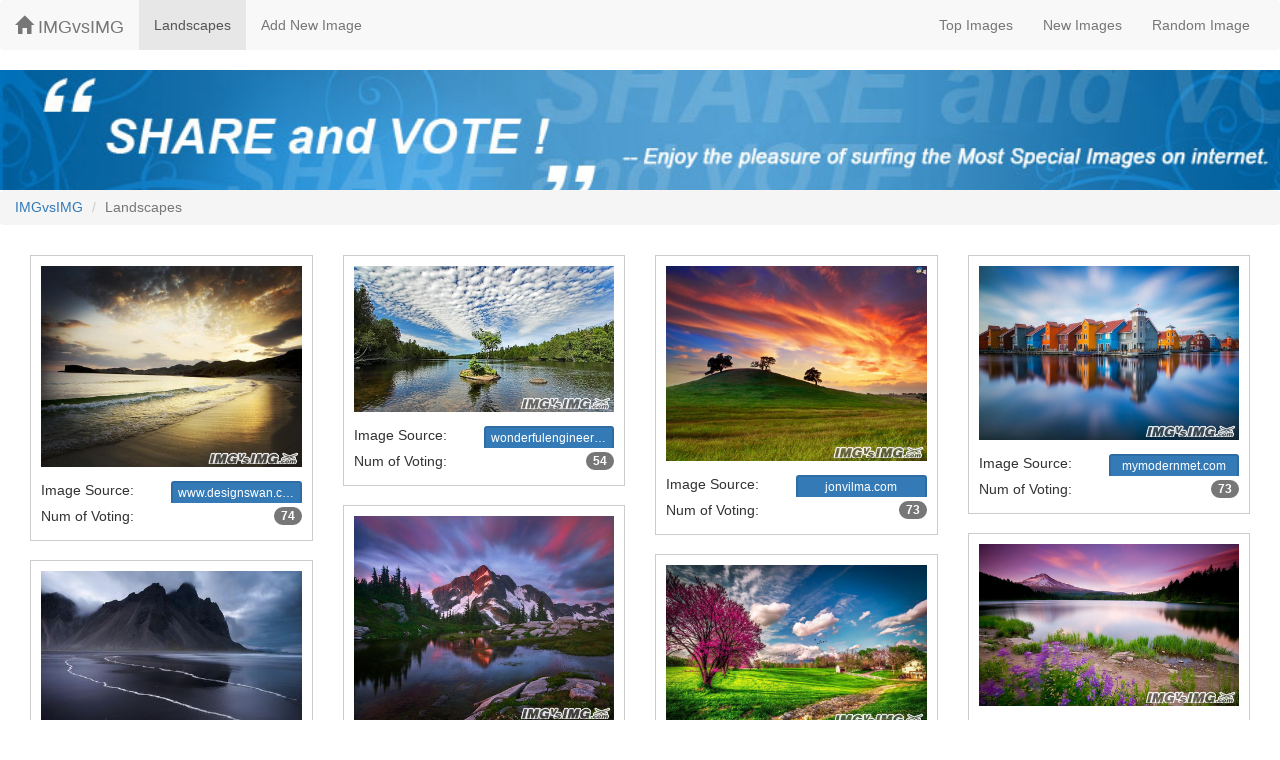

--- FILE ---
content_type: text/html; charset=UTF-8
request_url: https://www.imgvsimg.com/list/landscapes/cloud
body_size: 2002
content:
<!DOCTYPE html>
<html>
    <head>
        <meta charset="UTF-8" />
        <title>  Landscapes - Cloud images  | Image VS Image
</title>
                <link rel="stylesheet" href="/build/app.css">
        <link rel="apple-touch-icon" sizes="180x180" href="/apple-touch-icon.png">
        <link rel="icon" type="image/png" sizes="32x32" href="/favicon-32x32.png">
        <link rel="icon" type="image/png" sizes="16x16" href="/favicon-16x16.png">
        <link rel="manifest" href="/site.webmanifest">
        <link rel="mask-icon" href="/safari-pinned-tab.svg" color="#5bbad5">
        <meta name="msapplication-TileColor" content="#da532c">
        <meta name="theme-color" content="#ffffff">

        <script src="/build/app.js"></script>
    </head>
    <body>
        <nav class="navbar navbar-default">
  <div class="container-fluid">
    <div class="navbar-header">
      <button type="button" class="navbar-toggle collapsed" data-toggle="collapse" data-target="#bs-example-navbar-collapse-1">
        <span class="sr-only">Toggle navigation</span>
        <span class="icon-bar"></span>
        <span class="icon-bar"></span>
        <span class="icon-bar"></span>
      </button>
      <a class="navbar-brand" href="/"><span class="glyphicon glyphicon-home"></span> IMGvsIMG</a>
    </div>

    
    <div class="collapse navbar-collapse" id="bs-example-navbar-collapse-1">
      <ul class="nav navbar-nav">
        <li class="active"><a href="/list/landscapes/all/date">Landscapes</a></li>
        <li class=""><a href="/submit/image">Add New Image</a></li>
      </ul>
      <ul class="nav navbar-nav navbar-right">
        <li class=""><a href="/list/landscapes/all/score">Top Images</a></li>
        <li class=""><a href="/list/landscapes/all/date">New Images</a></li>
        <li class=""><a href="/image">Random Image</a></li>
      </ul>
    </div>
  </div>
</nav>

        <div class="container-fluid">
            <div class="row ">
                                    <div class="col-md-12" style="background: url(https://www.imgvsimg.com/image/resultbarbg.jpg) no-repeat; background-size:cover; min-height:120px">
                    </div>
                            </div>

            <div class="row">
                    <ul class="breadcrumb">
        <li><a href="/">IMGvsIMG</a></li>
        <li class="active">Landscapes</li>
    </ul>
            </div>

            <div class="row">
                            </div>
        </div>


        
<div class="container-fluid">


<div class="grid list-group">
  <div class="thumb list-group-item col-xs-6 col-sm-4 col-md-3">
    <div style="padding:10px; border: 1px solid #ccc">
    <a href="/image/20" target="_blank" class="img-wrap"><img src="/thumb/20/20.jpg" class="img-responsive" alt="Cinque Terre" /></a>

<ul class="img-meta list-group">
  <li class="list-group-item">
    Image Source: 




    <a href="https://www.designswan.com/archives/breathtaking-beautiful-landscape-photograph-by-craig-easton.html" ref="nofollow" target="_blank" class="btn btn-primary btn-xs pull-right">www.designswan.com</a>
  </li>
  <li class="list-group-item">
    <span class="badge">74</span>
    Num of Voting: 
  </li>
</ul>

    </div>
  </div>
  <div class="thumb list-group-item col-xs-6 col-sm-4 col-md-3">
    <div style="padding:10px; border: 1px solid #ccc">
    <a href="/image/23" target="_blank" class="img-wrap"><img src="/thumb/23/23.jpg" class="img-responsive" alt="Cinque Terre" /></a>

<ul class="img-meta list-group">
  <li class="list-group-item">
    Image Source: 




    <a href="http://wonderfulengineering.com/50-stunning-hd-landscape-photographs-that-show-the-true-beauty-of-our-world/" ref="nofollow" target="_blank" class="btn btn-primary btn-xs pull-right">wonderfulengineering.com</a>
  </li>
  <li class="list-group-item">
    <span class="badge">54</span>
    Num of Voting: 
  </li>
</ul>

    </div>
  </div>
  <div class="thumb list-group-item col-xs-6 col-sm-4 col-md-3">
    <div style="padding:10px; border: 1px solid #ccc">
    <a href="/image/32" target="_blank" class="img-wrap"><img src="/thumb/32/32.jpg" class="img-responsive" alt="Cinque Terre" /></a>

<ul class="img-meta list-group">
  <li class="list-group-item">
    Image Source: 




    <a href="http://jonvilma.com/landscape.html#gal_post_196_landscape-8.jpg" ref="nofollow" target="_blank" class="btn btn-primary btn-xs pull-right">jonvilma.com</a>
  </li>
  <li class="list-group-item">
    <span class="badge">73</span>
    Num of Voting: 
  </li>
</ul>

    </div>
  </div>
  <div class="thumb list-group-item col-xs-6 col-sm-4 col-md-3">
    <div style="padding:10px; border: 1px solid #ccc">
    <a href="/image/33" target="_blank" class="img-wrap"><img src="/thumb/33/33.jpg" class="img-responsive" alt="Cinque Terre" /></a>

<ul class="img-meta list-group">
  <li class="list-group-item">
    Image Source: 




    <a href="https://mymodernmet.com/landscape-photography-tips-albert-dros/" ref="nofollow" target="_blank" class="btn btn-primary btn-xs pull-right">mymodernmet.com</a>
  </li>
  <li class="list-group-item">
    <span class="badge">73</span>
    Num of Voting: 
  </li>
</ul>

    </div>
  </div>
  <div class="thumb list-group-item col-xs-6 col-sm-4 col-md-3">
    <div style="padding:10px; border: 1px solid #ccc">
    <a href="/image/43" target="_blank" class="img-wrap"><img src="/thumb/43/43.jpg" class="img-responsive" alt="Cinque Terre" /></a>

<ul class="img-meta list-group">
  <li class="list-group-item">
    Image Source: 




    <a href="https://www.marcadamus.com/photo/still-dreaming/" ref="nofollow" target="_blank" class="btn btn-primary btn-xs pull-right">www.marcadamus.com</a>
  </li>
  <li class="list-group-item">
    <span class="badge">57</span>
    Num of Voting: 
  </li>
</ul>

    </div>
  </div>
  <div class="thumb list-group-item col-xs-6 col-sm-4 col-md-3">
    <div style="padding:10px; border: 1px solid #ccc">
    <a href="/image/47" target="_blank" class="img-wrap"><img src="/thumb/47/47.jpg" class="img-responsive" alt="Cinque Terre" /></a>

<ul class="img-meta list-group">
  <li class="list-group-item">
    Image Source: 




    <a href="https://www.ihdimages.com/landscape-photography-flowers-wallpaper-free-desktop/" ref="nofollow" target="_blank" class="btn btn-primary btn-xs pull-right">www.ihdimages.com</a>
  </li>
  <li class="list-group-item">
    <span class="badge">70</span>
    Num of Voting: 
  </li>
</ul>

    </div>
  </div>
  <div class="thumb list-group-item col-xs-6 col-sm-4 col-md-3">
    <div style="padding:10px; border: 1px solid #ccc">
    <a href="/image/53" target="_blank" class="img-wrap"><img src="/thumb/53/53.jpg" class="img-responsive" alt="Cinque Terre" /></a>

<ul class="img-meta list-group">
  <li class="list-group-item">
    Image Source: 




    <a href="http://www.wallpapers13.com/spring-meadow-landscape-with-green-grass-trees-rascetani-wild-ducks-in-flight-blue-sky-with-white-clouds-desktop-backgrounds-free-download-for-windows/" ref="nofollow" target="_blank" class="btn btn-primary btn-xs pull-right">www.wallpapers13.com</a>
  </li>
  <li class="list-group-item">
    <span class="badge">56</span>
    Num of Voting: 
  </li>
</ul>

    </div>
  </div>
  <div class="thumb list-group-item col-xs-6 col-sm-4 col-md-3">
    <div style="padding:10px; border: 1px solid #ccc">
    <a href="/image/54" target="_blank" class="img-wrap"><img src="/thumb/54/54.jpg" class="img-responsive" alt="Cinque Terre" /></a>

<ul class="img-meta list-group">
  <li class="list-group-item">
    Image Source: 




    <a href="https://photographylife.com/landscapes" ref="nofollow" target="_blank" class="btn btn-primary btn-xs pull-right">photographylife.com</a>
  </li>
  <li class="list-group-item">
    <span class="badge">38</span>
    Num of Voting: 
  </li>
</ul>

    </div>
  </div>
</div>



</div>






        <footer class="footer">
  <div class="panel panel-default text-center" style="margin-bottom:0;margin-top:40px;">
    <div class="panel-body">
      <a href="http://www.xiaohuayoumo.com" target="_blank" title="Chinese Joke" class="btn btn-link">Chinese Joke</a> |
      <a href="http://www.monsterquestgame.com" target="_blank" class="btn btn-link">Monster Quest</a> |
      <a href="http://www.gadgetsharp.com" target="_blank" class="btn btn-link">Gadget Sharp </a> |
      <a href="http://www.designswan.com" target="_blank" class="btn btn-link">Design Swan</a>
    </div>
    <div class="panel-footer">COPYRIGHT &copy; 2005-2018 IMGvsIMG.COM ALL RIGHTS RESERVED.</div>
  </div>
</footer>


            </body>
</html>
